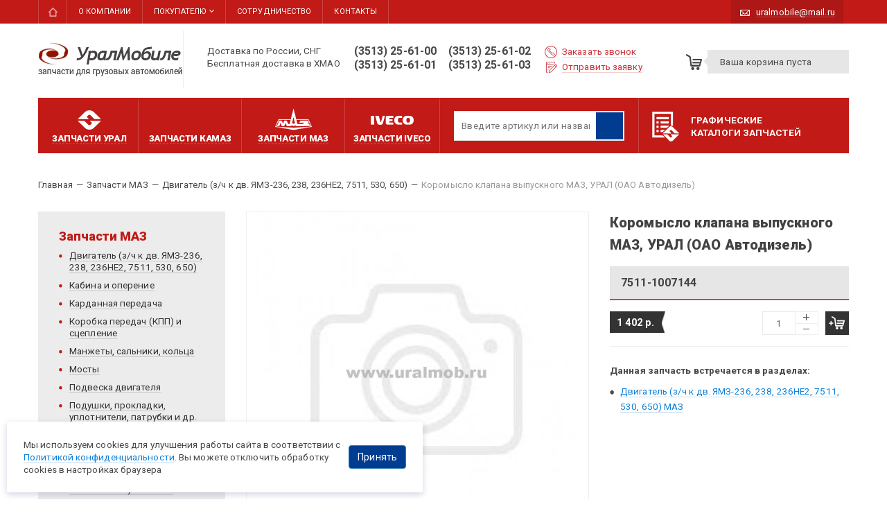

--- FILE ---
content_type: text/html; charset=utf-8
request_url: https://uralmob.com/catalog/dvigatel-komplektuyushchie-k-dv-yamz-236-238-236ne2/koromyslo-klapana-vypusknogo-maz-ural-oao-avtodizel
body_size: 13997
content:
<!DOCTYPE html>
<html lang="ru">

<head>
  <meta name="yandex-verification" content="d6b1d6ebc1591c32" />
  <!-- Google Tag Manager -->
  <script>(function(w,d,s,l,i){w[l]=w[l]||[];w[l].push({'gtm.start':
  new Date().getTime(),event:'gtm.js'});var f=d.getElementsByTagName(s)[0],
  j=d.createElement(s),dl=l!='dataLayer'?'&l='+l:'';j.async=true;j.src=
  'https://www.googletagmanager.com/gtm.js?id='+i+dl;f.parentNode.insertBefore(j,f);
  })(window,document,'script','dataLayer','GTM-WPT8KX');</script>
  <!-- End Google Tag Manager -->

  <meta http-equiv="Content-Type" content="text/html; charset=utf-8" />
<link rel="shortcut icon" href="/favicon.ico" type="image/x-icon" />
<meta name="format-detection" content="telephone=no" />
<meta name="description" content="Купить Коромысло клапана выпускного МАЗ, УРАЛ (ОАО Автодизель) артикул 7511-1007144 оптом и в розницу. Наличие. Гарантия производителя. Доставка по России и СНГ. Доставка на Север бесплатная | УралМобиле" />
<meta name="generator" content="Drupal 7 (https://www.drupal.org)" />
<link rel="canonical" href="https://uralmob.com/catalog/dvigatel-komplektuyushchie-k-dv-yamz-236-238-236ne2/koromyslo-klapana-vypusknogo-maz-ural-oao-avtodizel" />

  
          <title>7511-1007144 Коромысло клапана выпускного МАЗ, УРАЛ (ОАО Автодизель) | УралМобиле</title>
  
  <link href='https://fonts.googleapis.com/css?family=Roboto:300,400,600,900,400italic&amp;subset=latin,cyrillic-ext,cyrillic' rel='stylesheet' type='text/css' />

  <style media="all">
@import url("https://uralmob.com/modules/system/system.base.css?t8y7fi");
@import url("https://uralmob.com/modules/system/system.menus.css?t8y7fi");
@import url("https://uralmob.com/modules/system/system.messages.css?t8y7fi");
@import url("https://uralmob.com/modules/system/system.theme.css?t8y7fi");
</style>
<style media="all">
@import url("https://uralmob.com/sites/all/modules/jquery_update/replace/ui/themes/base/minified/jquery.ui.core.min.css?t8y7fi");
@import url("https://uralmob.com/sites/all/modules/jquery_update/replace/ui/themes/base/minified/jquery.ui.theme.min.css?t8y7fi");
@import url("https://uralmob.com/sites/all/modules/jquery_update/replace/ui/themes/base/minified/jquery.ui.button.min.css?t8y7fi");
@import url("https://uralmob.com/sites/all/modules/jquery_update/replace/ui/themes/base/minified/jquery.ui.resizable.min.css?t8y7fi");
@import url("https://uralmob.com/sites/all/modules/jquery_update/replace/ui/themes/base/minified/jquery.ui.dialog.min.css?t8y7fi");
</style>
<style media="all">
@import url("https://uralmob.com/sites/all/modules/date/date_repeat_field/date_repeat_field.css?t8y7fi");
@import url("https://uralmob.com/modules/field/theme/field.css?t8y7fi");
@import url("https://uralmob.com/modules/node/node.css?t8y7fi");
@import url("https://uralmob.com/modules/user/user.css?t8y7fi");
@import url("https://uralmob.com/sites/all/modules/views/css/views.css?t8y7fi");
@import url("https://uralmob.com/sites/all/modules/ckeditor/css/ckeditor.css?t8y7fi");
</style>
<style media="all">
@import url("https://uralmob.com/sites/all/modules/ctools/css/ctools.css?t8y7fi");
@import url("https://uralmob.com/sites/all/modules/lightbox2/css/lightbox.css?t8y7fi");
@import url("https://uralmob.com/sites/all/modules/panels/css/panels.css?t8y7fi");
@import url("https://uralmob.com/sites/all/modules/custom/lightshop%28custom%29/theme/lightshop.css?t8y7fi");
</style>
<style media="all">
@import url("https://uralmob.com/sites/all/themes/uralmobile/css/bootstrap.min.css?t8y7fi");
@import url("https://uralmob.com/sites/all/themes/uralmobile/css/animate.min.css?t8y7fi");
@import url("https://uralmob.com/sites/all/themes/uralmobile/css/fancySelect.css?t8y7fi");
@import url("https://uralmob.com/sites/all/themes/uralmobile/css/lightcase.css?t8y7fi");
@import url("https://uralmob.com/sites/all/themes/uralmobile/css/slick.css?t8y7fi");
@import url("https://uralmob.com/sites/all/themes/uralmobile/css/style.css?t8y7fi");
</style>
  <script src="//ajax.googleapis.com/ajax/libs/jquery/1.10.2/jquery.min.js"></script>
<script>
<!--//--><![CDATA[//><!--
window.jQuery || document.write("<script src='/sites/all/modules/jquery_update/replace/jquery/1.10/jquery.min.js'>\x3C/script>")
//--><!]]>
</script>
<script src="https://uralmob.com/misc/jquery-extend-3.4.0.js?v=1.10.2"></script>
<script src="https://uralmob.com/misc/jquery-html-prefilter-3.5.0-backport.js?v=1.10.2"></script>
<script src="https://uralmob.com/misc/jquery.once.js?v=1.2"></script>
<script src="https://uralmob.com/misc/drupal.js?t8y7fi"></script>
<script src="//ajax.googleapis.com/ajax/libs/jqueryui/1.10.2/jquery-ui.min.js"></script>
<script>
<!--//--><![CDATA[//><!--
window.jQuery.ui || document.write("<script src='/sites/all/modules/jquery_update/replace/ui/ui/minified/jquery-ui.min.js'>\x3C/script>")
//--><!]]>
</script>
<script src="https://uralmob.com/sites/all/modules/jquery_update/replace/ui/external/jquery.cookie.js?v=67fb34f6a866c40d0570"></script>
<script src="https://uralmob.com/sites/all/modules/jquery_update/replace/misc/jquery.form.min.js?v=2.69"></script>
<script src="https://uralmob.com/sites/all/modules/views/js/jquery.ui.dialog.patch.js?v=1.10.2"></script>
<script src="https://uralmob.com/misc/ajax.js?v=7.82"></script>
<script src="https://uralmob.com/sites/all/modules/jquery_update/js/jquery_update.js?v=0.0.1"></script>
<script src="https://uralmob.com/sites/all/modules/custom/custom_search/js/search.js?t8y7fi"></script>
<script src="https://uralmob.com/sites/all/modules/custom/custom_search/js/vue2.6.js?t8y7fi"></script>
<script src="https://uralmob.com/files/languages/ru_2_GjW0DrBMlNRMvK6CwssG7sq8QF8nHvfuD5wdFCLLk.js?t8y7fi"></script>
<script src="https://uralmob.com/sites/all/modules/lightbox2/js/auto_image_handling.js?t8y7fi"></script>
<script src="https://uralmob.com/sites/all/modules/lightbox2/js/lightbox.js?t8y7fi"></script>
<script src="https://uralmob.com/misc/progress.js?v=7.82"></script>
<script src="https://uralmob.com/sites/all/modules/custom/lightshop%28custom%29/theme/lightshop.js?t8y7fi"></script>
<script src="https://uralmob.com/sites/all/modules/autodialog/autodialog.js?t8y7fi"></script>
<script src="https://uralmob.com/sites/all/themes/uralmobile/js/drupal-webform.js?t8y7fi"></script>
<script src="https://uralmob.com/sites/all/themes/uralmobile/js/jquery.validate.min.js?t8y7fi"></script>
<script src="https://uralmob.com/sites/all/themes/uralmobile/js/additional-methods.min.js?t8y7fi"></script>
<script src="https://uralmob.com/sites/all/themes/uralmobile/js/messages_ru.min.js?t8y7fi"></script>
<script src="https://uralmob.com/sites/all/themes/uralmobile/js/superplaceholder.js?t8y7fi"></script>
<script src="https://uralmob.com/sites/all/themes/uralmobile/js/jquery.inputmask.bundle.min.js?t8y7fi"></script>
<script src="https://uralmob.com/sites/all/themes/uralmobile/js/wow.min.js?t8y7fi"></script>
<script src="https://uralmob.com/sites/all/themes/uralmobile/js/fancySelect.js?t8y7fi"></script>
<script src="https://uralmob.com/sites/all/themes/uralmobile/js/lightcase.js?t8y7fi"></script>
<script src="https://uralmob.com/sites/all/themes/uralmobile/js/slick.min.js?t8y7fi"></script>
<script src="https://uralmob.com/sites/all/themes/uralmobile/js/jquery.parallax-0.2-min.js?t8y7fi"></script>
<script src="https://uralmob.com/sites/all/themes/uralmobile/js/classie.js?t8y7fi"></script>
<script src="https://uralmob.com/sites/all/themes/uralmobile/js/selectFx.js?t8y7fi"></script>
<script src="https://uralmob.com/sites/all/themes/uralmobile/js/theme.jquery.js?t8y7fi"></script>
<script src="https://uralmob.com/sites/all/themes/uralmobile/js/webforms.js?t8y7fi"></script>
<script>
<!--//--><![CDATA[//><!--
jQuery.extend(Drupal.settings, {"basePath":"\/","pathPrefix":"","ajaxPageState":{"theme":"uralmobile","theme_token":"CUJWtcQ3xNSAxzUDBpSoLdDbzxf8jWej8VDuxYC1dbU","jquery_version":"1.10","js":{"\/\/ajax.googleapis.com\/ajax\/libs\/jquery\/1.10.2\/jquery.min.js":1,"0":1,"misc\/jquery-extend-3.4.0.js":1,"misc\/jquery-html-prefilter-3.5.0-backport.js":1,"misc\/jquery.once.js":1,"misc\/drupal.js":1,"\/\/ajax.googleapis.com\/ajax\/libs\/jqueryui\/1.10.2\/jquery-ui.min.js":1,"1":1,"sites\/all\/modules\/jquery_update\/replace\/ui\/external\/jquery.cookie.js":1,"sites\/all\/modules\/jquery_update\/replace\/misc\/jquery.form.min.js":1,"sites\/all\/modules\/views\/js\/jquery.ui.dialog.patch.js":1,"misc\/ajax.js":1,"sites\/all\/modules\/jquery_update\/js\/jquery_update.js":1,"sites\/all\/modules\/custom\/custom_search\/js\/search.js":1,"sites\/all\/modules\/custom\/custom_search\/js\/vue2.6.js":1,"public:\/\/languages\/ru_2_GjW0DrBMlNRMvK6CwssG7sq8QF8nHvfuD5wdFCLLk.js":1,"sites\/all\/modules\/lightbox2\/js\/auto_image_handling.js":1,"sites\/all\/modules\/lightbox2\/js\/lightbox.js":1,"misc\/progress.js":1,"sites\/all\/modules\/custom\/lightshop(custom)\/theme\/lightshop.js":1,"sites\/all\/modules\/autodialog\/autodialog.js":1,"sites\/all\/themes\/uralmobile\/js\/drupal-webform.js":1,"sites\/all\/themes\/uralmobile\/js\/jquery.validate.min.js":1,"sites\/all\/themes\/uralmobile\/js\/additional-methods.min.js":1,"sites\/all\/themes\/uralmobile\/js\/messages_ru.min.js":1,"sites\/all\/themes\/uralmobile\/js\/superplaceholder.js":1,"sites\/all\/themes\/uralmobile\/js\/jquery.inputmask.bundle.min.js":1,"sites\/all\/themes\/uralmobile\/js\/wow.min.js":1,"sites\/all\/themes\/uralmobile\/js\/fancySelect.js":1,"sites\/all\/themes\/uralmobile\/js\/lightcase.js":1,"sites\/all\/themes\/uralmobile\/js\/slick.min.js":1,"sites\/all\/themes\/uralmobile\/js\/jquery.parallax-0.2-min.js":1,"sites\/all\/themes\/uralmobile\/js\/classie.js":1,"sites\/all\/themes\/uralmobile\/js\/selectFx.js":1,"sites\/all\/themes\/uralmobile\/js\/theme.jquery.js":1,"sites\/all\/themes\/uralmobile\/js\/webforms.js":1},"css":{"modules\/system\/system.base.css":1,"modules\/system\/system.menus.css":1,"modules\/system\/system.messages.css":1,"modules\/system\/system.theme.css":1,"misc\/ui\/jquery.ui.core.css":1,"misc\/ui\/jquery.ui.theme.css":1,"misc\/ui\/jquery.ui.button.css":1,"misc\/ui\/jquery.ui.resizable.css":1,"misc\/ui\/jquery.ui.dialog.css":1,"sites\/all\/modules\/date\/date_repeat_field\/date_repeat_field.css":1,"modules\/field\/theme\/field.css":1,"modules\/node\/node.css":1,"modules\/user\/user.css":1,"sites\/all\/modules\/views\/css\/views.css":1,"sites\/all\/modules\/ckeditor\/css\/ckeditor.css":1,"sites\/all\/modules\/ctools\/css\/ctools.css":1,"sites\/all\/modules\/lightbox2\/css\/lightbox.css":1,"sites\/all\/modules\/panels\/css\/panels.css":1,"sites\/all\/modules\/custom\/lightshop(custom)\/theme\/lightshop.css":1,"sites\/all\/themes\/uralmobile\/css\/bootstrap.min.css":1,"sites\/all\/themes\/uralmobile\/css\/animate.min.css":1,"sites\/all\/themes\/uralmobile\/css\/fancySelect.css":1,"sites\/all\/themes\/uralmobile\/css\/lightcase.css":1,"sites\/all\/themes\/uralmobile\/css\/slick.css":1,"sites\/all\/themes\/uralmobile\/css\/style.css":1}},"lightbox2":{"rtl":"0","file_path":"\/(\\w\\w\/)public:\/","default_image":"\/sites\/all\/modules\/lightbox2\/images\/brokenimage.jpg","border_size":25,"font_color":"004d75","box_color":"ffffff","top_position":"","overlay_opacity":"0.8","overlay_color":"000","disable_close_click":1,"resize_sequence":0,"resize_speed":0,"fade_in_speed":0,"slide_down_speed":0,"use_alt_layout":0,"disable_resize":0,"disable_zoom":0,"force_show_nav":0,"show_caption":true,"loop_items":0,"node_link_text":"","node_link_target":0,"image_count":"","video_count":"","page_count":"","lite_press_x_close":"\u043d\u0430\u0436\u043c\u0438\u0442\u0435 \u003Ca href=\u0022#\u0022 onclick=\u0022hideLightbox(); return FALSE;\u0022\u003E\u003Ckbd\u003Ex\u003C\/kbd\u003E\u003C\/a\u003E \u0447\u0442\u043e\u0431\u044b \u0437\u0430\u043a\u0440\u044b\u0442\u044c","download_link_text":"","enable_login":false,"enable_contact":false,"keys_close":"c x 27","keys_previous":"p 37","keys_next":"n 39","keys_zoom":"z","keys_play_pause":"32","display_image_size":"original","image_node_sizes":"()","trigger_lightbox_classes":"","trigger_lightbox_group_classes":"","trigger_slideshow_classes":"","trigger_lightframe_classes":"","trigger_lightframe_group_classes":"","custom_class_handler":"lightbox_ungrouped","custom_trigger_classes":"img.lightbox","disable_for_gallery_lists":1,"disable_for_acidfree_gallery_lists":true,"enable_acidfree_videos":true,"slideshow_interval":5000,"slideshow_automatic_start":true,"slideshow_automatic_exit":true,"show_play_pause":true,"pause_on_next_click":false,"pause_on_previous_click":true,"loop_slides":false,"iframe_width":600,"iframe_height":400,"iframe_border":1,"enable_video":0,"useragent":"Mozilla\/5.0 (Linux; Android 6.0.1; Nexus 5X Build\/MMB29P) AppleWebKit\/537.36 (KHTML, like Gecko) Chrome\/143.0.7499.192 Mobile Safari\/537.36 (compatible; Googlebot\/2.1; +http:\/\/www.google.com\/bot.html)"},"ajax":{"edit-submit":{"wrapper":"add2basket-link-10695","event":"mousedown","keypress":true,"prevent":"click","url":"\/basket\/add\/10695\/nojs\/","submit":{"_triggering_element_name":"op","_triggering_element_value":"\u0412 \u043a\u043e\u0440\u0437\u0438\u043d\u0443"}}},"urlIsAjaxTrusted":{"\/basket\/add\/10695\/nojs\/":true,"\/catalog\/dvigatel-komplektuyushchie-k-dv-yamz-236-238-236ne2\/koromyslo-klapana-vypusknogo-maz-ural-oao-avtodizel":true},"better_exposed_filters":{"views":{"catalog_node":{"displays":{"block_8":{"filters":[]}}},"catalog_terms":{"displays":{"block_3":{"filters":[]},"block":{"filters":[]},"block_1":{"filters":[]},"block_2":{"filters":[]},"block_4":{"filters":[]}}}}}});
//--><!]]>
</script>


    <script type="text/javascript" id="" charset="">(function(a,e,f,g,b,c,d){a[b]=a[b]||function(){(a[b].a=a[b].a||[]).push(arguments)};a[b].l=1*new Date;c=e.createElement(f);d=e.getElementsByTagName(f)[0];c.async=1;c.src=g;d.parentNode.insertBefore(c,d)})(window,document,"script","https://mc.yandex.ru/metrika/tag.js","ym");ym(49192546,"init",{clickmap:!0,trackLinks:!0,accurateTrackBounce:!0,webvisor:!0});</script>
    <noscript><div><img src="https://mc.yandex.ru/watch/49192546" style="position:absolute; left:-9999px;" alt=""></div></noscript>
    
    <!--    <script>-->
<!--        const METRIKA_ID = '49192546';-->
<!--        function sendMetrikaEvent(email) {-->
<!--            if (window.ym) {-->
<!--                window.ym(49192546, 'reachGoal', 'emailCopied', { email });-->
<!--            }-->
<!--        }-->
<!--        function handleCopyEvent(event) {-->
<!--            const copiedText = window.getSelection().toString();-->
<!--            if (copiedText.includes('@')) {-->
<!--                sendMetrikaEvent(copiedText);-->
<!--            }-->
<!--        }-->
<!--        document.addEventListener('copy', handleCopyEvent);-->
<!--        function handleMailtoRightClick(event) {-->
<!--            const target = event.target;-->
<!--            if (event.button === 2 && target.tagName === 'A' && target.getAttribute('href') && target.getAttribute('href').startsWith('mailto:')) {-->
<!--                const email = target.getAttribute('href').substring(7);-->
<!--                sendMetrikaEvent(email);-->
<!--            }-->
<!--        }-->
<!--        document.addEventListener('contextmenu', handleMailtoRightClick);-->
<!--    </script>-->

 </head>
<body class="html not-front not-logged-in no-sidebars page-node page-node- page-node-10695 node-type-unit-of-production" >
  <!-- Google Tag Manager (noscript) -->
  <noscript><iframe src="https://www.googletagmanager.com/ns.html?id=GTM-WPT8KX"
  height="0" width="0" style="display:none;visibility:hidden"></iframe></noscript>
  <!-- End Google Tag Manager (noscript) -->

  <div id="skip-link">
    <a href="#main-content" class="element-invisible element-focusable">Перейти к основному содержанию</a>
  </div>
    
<!---->

<div id="wrapper">
	<div id="header-line">
		<div class="container">
			<div class="row">
				<div id="primary" class="col-xs-10">
											<ul class="menu"><li class="first leaf item-2868 item-2868"><a href="/" title="">Главная</a></li>
<li class="leaf item-689 item-689"><a href="/about_company">О компании</a></li>
<li class="expanded item-2869 item-2869"><a href="/delivery" title="">Покупателю</a><ul class="menu"><li class="first leaf item-1135 item-1135"><a href="/delivery" title="Доставка запчастей Урал">Доставка и оплата</a></li>
<li class="leaf item-3094 item-3094"><a href="/garantii">Гарантии</a></li>
<li class="last leaf item-3095 item-3095"><a href="/clients/information">Полезная информация</a></li>
</ul></li>
<li class="leaf item-1167 item-1167"><a href="/cooperation/postavschikam">Сотрудничество</a></li>
<li class="last leaf item-690 item-690"><a href="/contact">Контакты</a></li>
</ul>	                				</div>
				<div id="mail" class="col-xs-2">
					<a href="mailto:uralmobile@mail.ru"><span>uralmobile@mail.ru</span></a>
				</div>
			</div>
		</div>
	</div>
	<div id="header">
		<div class="container">
			<div id="logo" class="pull-left">
				<a href="/" title="Главная" rel="home" id="logo-link">
                    <img src="https://uralmob.com/sites/all/themes/uralmobile/images/logo-01.png" alt="Главная" />
                </a>
			</div>
			<div class="deliver">Доставка по России, СНГ<br> Бесплатная доставка в ХМАО</div>
			<div class="phone item-header pull-left">
				<a href="tel:+73513256100">(3513) 25-61-00</a> &nbsp;&nbsp; <a href="tel:+73513256102">(3513) 25-61-02</a><br>
				<a href="tel:+73513256101">(3513) 25-61-01</a> &nbsp;&nbsp; <a href="tel:+73513256103">(3513) 25-61-03</a>
			</div>
			<div class="order item-header pull-left">
				<a rel="nofollow" href="/zakazat-zvonok" data-dialog-draggable="false" data-dialog-resizable="false" data-dialog-width="625" data-dialog-height="auto" data-dialog-ajax="true" data-dialog-ajax-disable-redirect="true" class="autodialog call"><span>Заказать звонок</span></a>
				<a rel="nofollow" href="/otpravit-zayavku" data-dialog-draggable="false" data-dialog-resizable="false" data-dialog-width="625" data-dialog-height="auto" data-dialog-ajax="true" data-dialog-ajax-disable-redirect="true" class="autodialog send"><span>Отправить заявку</span></a>
			</div>

			<div id="header-cart" class="pull-right">
				<div class="block-lightshop">
    <div id="lightshop-ajax-block-content">

<div class="lightshop_basket">
      <div class="short-basket">
      <div class="ico"></div>
      <div class="text">
        Ваша корзина пуста
      </div>
    </div>
  </div></div></div>			</div>
		</div>
	</div>

	<div class="header-fixed">
        <div class="header-fixed__container container">
            <div class="header-fixed__logo">
                <a href="/" title="Главная" rel="home">
                    <img src="/sites/all/themes/uralmobile/images/logo.png" alt="Главная" />
                </a>
            </div>
            <div class="header-fixed__menu">
                <div id="block-menu-menu-catalog-parts-brand" class="block block-menu">

  	<div class="container">
  					  	
	  	<div class="content">
	    	<ul class="menu"><li class="first leaf item-3086"><a href='/catalog'><span>Запчасти урал</span></a></li><li class="leaf item-3087"><a href='/catalog-kamaz'><span>Запчасти камаз</span></a></li><li class="leaf item-3088"><a href='/catalog-maz'><span>Запчасти маз</span></a></li><li class="last leaf item-3134"><a href='/catalog-iveco'><span>Запчасти iveco</span></a></li></ul>	  	</div>
  	</div>
	  	

</div>
            </div>
            <div class="header-fixed__search">
                <div id="block-custom-search-search-block" class="block block-custom-search">
			  	
  	<div class="content">
    	<div class="search">
    <form data-drupal-selector="views-exposed-form-search-page-1" action="/search" method="get" accept-charset="UTF-8" data-drupal-form-fields="edit-key">
        <div class="form-item">
            <input v-model="keywords" autocomplete="off" placeholder="Введите артикул или название запчасти" data-drupal-selector="edit-key" type="text" name="key" value="" size="30" maxlength="128" class="form-text">
        </div>
        <div data-drupal-selector="edit-actions" class="form-actions">
            <div class="search__submit"></div>
            <input data-drupal-selector="edit-submit-search" type="submit" value="Поиск" class="button js-form-submit form-submit">
        </div>
    </form>
    <div class="search-result" v-if="this.keywords !== '' " style='display: none;'>
        <div class="search-result__inner" v-if="filteredList.length">
            <div class="search-result__item" v-on:click="searchClose()" v-for="result in filteredList" :key="result.id">
                <a class="search-result__link" :href="result.url">
                    <span class="search-result__image">
                        <img :src="result.image" alt="" v-if="result.image">
                    </span>
                    <span class="search-result__article" v-html="highlight(result.field_cat_number)">{ result.field_cat_number }</span>
                    <span class="search-result__name" v-html="highlight(result.label)">{ result.label }</span>
                    <span class="search-result__price">{ result.price } </span>
                </a>
            </div>
            <div class="search-result__ft" v-if="this.countAllItems > 10">
                <a :href="'/search?key=' + keywords" class="btn btn_style-2">
                    <span>Показать все результаты ({countAllItems})</span>
                </a>
            </div>
        </div>
    </div>
</div>
  	</div>
</div>
            </div>
			<div class="header-fixed__cart">
				<div class="block-lightshop">
    <div id="lightshop-ajax-block-content">

<div class="lightshop_basket">
      <div class="short-basket">
      <div class="ico"></div>
      <div class="text">
        Ваша корзина пуста
      </div>
    </div>
  </div></div></div>			</div>
        </div>
	</div>



	<!--start_content-->
	<div id="center">
		<div class="container">

			<div class="catalog-side">
				<div class="line-catalog">
					<div id="block-menu-menu-catalog-parts-brand--2" class="block block-menu">

  	<div class="container">
  					  	
	  	<div class="content">
	    	<ul class="menu"><li class="first leaf item-3086"><a href='/catalog'><span>Запчасти урал</span></a></li><li class="leaf item-3087"><a href='/catalog-kamaz'><span>Запчасти камаз</span></a></li><li class="leaf item-3088"><a href='/catalog-maz'><span>Запчасти маз</span></a></li><li class="last leaf item-3134"><a href='/catalog-iveco'><span>Запчасти iveco</span></a></li></ul>	  	</div>
  	</div>
	  	

</div>
					<div class="item-line part-cat search">
                        <div id="block-custom-search-search-block--2" class="block block-custom-search">
			  	
  	<div class="content">
    	<div class="search">
    <form data-drupal-selector="views-exposed-form-search-page-1" action="/search" method="get" accept-charset="UTF-8" data-drupal-form-fields="edit-key">
        <div class="form-item">
            <input v-model="keywords" autocomplete="off" placeholder="Введите артикул или название запчасти" data-drupal-selector="edit-key" type="text" name="key" value="" size="30" maxlength="128" class="form-text">
        </div>
        <div data-drupal-selector="edit-actions" class="form-actions">
            <div class="search__submit"></div>
            <input data-drupal-selector="edit-submit-search" type="submit" value="Поиск" class="button js-form-submit form-submit">
        </div>
    </form>
    <div class="search-result" v-if="this.keywords !== '' " style='display: none;'>
        <div class="search-result__inner" v-if="filteredList.length">
            <div class="search-result__item" v-on:click="searchClose()" v-for="result in filteredList" :key="result.id">
                <a class="search-result__link" :href="result.url">
                    <span class="search-result__image">
                        <img :src="result.image" alt="" v-if="result.image">
                    </span>
                    <span class="search-result__article" v-html="highlight(result.field_cat_number)">{ result.field_cat_number }</span>
                    <span class="search-result__name" v-html="highlight(result.label)">{ result.label }</span>
                    <span class="search-result__price">{ result.price } </span>
                </a>
            </div>
            <div class="search-result__ft" v-if="this.countAllItems > 10">
                <a :href="'/search?key=' + keywords" class="btn btn_style-2">
                    <span>Показать все результаты ({countAllItems})</span>
                </a>
            </div>
        </div>
    </div>
</div>
  	</div>
</div>
											</div>
					<div class="item-line graf-gatalog">
						<a href="/clients/information/katalogi">Графические<br> каталоги запчастей</a>
					</div>
					<!-- <div class="item-line buyer">
						<a href="/delivery">
							Доставка
						</a>
					</div> -->
					<!-- <div class="item-line buyer price">
						<a href="https://uralmob.com/files/algus_files_uploaded/price_22_09_2025_.xls" class="price" download>
							Прайс-лист
						</a>
					</div> -->
				</div>

    	</div> <!-- .catalog-side -->

        <div class="breadcrumbs" itemscope itemtype="https://schema.org/BreadcrumbList">
    		<span itemprop="itemListElement" itemscope itemtype="http://schema.org/ListItem"><a itemprop="item" href="/"><span itemprop="name">Главная</span><meta itemprop="position" content="1" /></a></span><span class="delimiter">—</span><span itemprop="itemListElement" itemscope itemtype="http://schema.org/ListItem"><a itemprop="item" href="/catalog-maz"><span itemprop="name">Запчасти МАЗ</span><meta itemprop="position" content="2" /></a></span><span class="delimiter">—</span><span itemprop="itemListElement" itemscope itemtype="http://schema.org/ListItem"><a itemprop="item" href="/catalog-maz/dvigatel-komplektuyushchie-k-dv-yamz-236-238-236ne2"><span itemprop="name">Двигатель (з/ч к дв. ЯМЗ-236, 238, 236НЕ2, 7511, 530, 650)</span><meta itemprop="position" content="3" /></a></span><span class="delimiter">—</span><span class="plain">Коромысло клапана выпускного МАЗ, УРАЛ (ОАО Автодизель)</span>	    </div>

			<div class="row">
									<div id="sidebar-left" class="col-xs-3">
						  <div class="region region-sidebarleft">
    <div id="block-menu-menu-catalog-parts" class="block block-menu">

  	<div class="container">
  					  	
	  	<div class="content">
	    	<ul class="menu"><li class="first last leaf item-3123 menu-views"><div class="view view-catalog-terms view-id-catalog_terms view-display-id-block_3 view-dom-id-7d890c172c47470a4ac6644500fd01c7">
            <div class="view-header">
      <div class="view-title">Запчасти МАЗ</div>    </div>
  
  
  
      <div class="view-content">
        <div class="views-row views-row-1 views-row-odd views-row-first">
      
  <div class="views-field views-field-name">        <span class="field-content"><a href="/catalog-maz/dvigatel-komplektuyushchie-k-dv-yamz-236-238-236ne2">Двигатель (з/ч к дв. ЯМЗ-236, 238, 236НЕ2, 7511, 530, 650)</a></span>  </div>  </div>
  <div class="views-row views-row-2 views-row-even">
      
  <div class="views-field views-field-name">        <span class="field-content"><a href="/catalog-maz/kabina-i-operenie">Кабина и оперение</a></span>  </div>  </div>
  <div class="views-row views-row-3 views-row-odd">
      
  <div class="views-field views-field-name">        <span class="field-content"><a href="/catalog-maz/kardannaya-peredacha">Карданная передача</a></span>  </div>  </div>
  <div class="views-row views-row-4 views-row-even">
      
  <div class="views-field views-field-name">        <span class="field-content"><a href="/catalog-maz/korobka-peredach-kpp-i-stseplenie">Коробка передач (КПП) и сцепление</a></span>  </div>  </div>
  <div class="views-row views-row-5 views-row-odd">
      
  <div class="views-field views-field-name">        <span class="field-content"><a href="/catalog-maz/manzhety-salniki-armirovannye">Манжеты, сальники, кольца</a></span>  </div>  </div>
  <div class="views-row views-row-6 views-row-even">
      
  <div class="views-field views-field-name">        <span class="field-content"><a href="/catalog-maz/mosty">Мосты</a></span>  </div>  </div>
  <div class="views-row views-row-7 views-row-odd">
      
  <div class="views-field views-field-name">        <span class="field-content"><a href="/catalog-maz/podveska-dvigatelya">Подвеска двигателя</a></span>  </div>  </div>
  <div class="views-row views-row-8 views-row-even">
      
  <div class="views-field views-field-name">        <span class="field-content"><a href="/catalog-maz/podushki-prokladki-uplotniteli-i-dr">Подушки, прокладки, уплотнители, патрубки и др.</a></span>  </div>  </div>
  <div class="views-row views-row-9 views-row-odd">
      
  <div class="views-field views-field-name">        <span class="field-content"><a href="/catalog-maz/reduktor-glavnoi-peredachi">Редуктор главной передачи</a></span>  </div>  </div>
  <div class="views-row views-row-10 views-row-even">
      
  <div class="views-field views-field-name">        <span class="field-content"><a href="/catalog-maz/ressory">Рессоры</a></span>  </div>  </div>
  <div class="views-row views-row-11 views-row-odd">
      
  <div class="views-field views-field-name">        <span class="field-content"><a href="/catalog-maz/rulevoe-upravlenie">Рулевое управление</a></span>  </div>  </div>
  <div class="views-row views-row-12 views-row-even">
      
  <div class="views-field views-field-name">        <span class="field-content"><a href="/catalog-maz/sistema-vypuska-gazov">Система выпуска газов</a></span>  </div>  </div>
  <div class="views-row views-row-13 views-row-odd">
      
  <div class="views-field views-field-name">        <span class="field-content"><a href="/catalog-maz/sistema-okhlazhdeniya">Система охлаждения</a></span>  </div>  </div>
  <div class="views-row views-row-14 views-row-even">
      
  <div class="views-field views-field-name">        <span class="field-content"><a href="/catalog-maz/sistema-pitaniya">Система питания</a></span>  </div>  </div>
  <div class="views-row views-row-15 views-row-odd">
      
  <div class="views-field views-field-name">        <span class="field-content"><a href="/catalog-maz/spetsialnoe-oborudovanie">Специальное оборудование</a></span>  </div>  </div>
  <div class="views-row views-row-16 views-row-even">
      
  <div class="views-field views-field-name">        <span class="field-content"><a href="/catalog-maz/tormoznaya-sistema">Тормозная система</a></span>  </div>  </div>
  <div class="views-row views-row-17 views-row-odd">
      
  <div class="views-field views-field-name">        <span class="field-content"><a href="/catalog-maz/khodovaya-chast">Ходовая часть</a></span>  </div>  </div>
  <div class="views-row views-row-18 views-row-even views-row-last">
      
  <div class="views-field views-field-name">        <span class="field-content"><a href="/catalog-maz/shlangi">Шланги</a></span>  </div>  </div>
    </div>
  
  
  
  
  
  
</div></li>
</ul>	  	</div>
  	</div>
	  	

</div>
<div id="block-block-48" class="block block-block">
    <noindex>
        <div class="container">
                                    
            <div class="content">
                <div class="row">
	<a class="special-offer" rel="nofollow" href="/specprice"><span>Спецпредложение</span></a></div>            </div>
        </div>
    </noindex>
</div>
<div id="block-block-57" class="block block-block">
    <noindex>
        <div class="container">
                                    
            <div class="content">
                <div class="row">
	<a class="new-products" rel="nofollow" href="/novelty"><span>Новая продукция</span></a></div>            </div>
        </div>
    </noindex>
</div>
<div id="block-block-49" class="block block-block">
    <noindex>
        <div class="container">
                                        <div class="title">Задайте вопрос нашим менеджерам</div>
                            
            <div class="content">
                <div class="row">
	<div class="person">
		<div class="photo hidden-xs hidden-sm hidden-md">
			<img alt="Вадим Миникаев" src="https://uralmob.com/files/images/ico-minikaev.jpg" /></div>
		<div class="info">
			<div class="fio">
				Вадим Миникаев</div>
			<div class="position">
				менеджер отдела продаж</div>
			<div class="contacts">
				<div class="phone">
					(3513) 25-61-00</div>
				<div class="mob-phone">
					8 (922) 233-84-52</div>
				<div class="icq">
					462-915-374</div>
				<div class="mail">
					<a href="mailto:vadim.um@mail.ru" rel="nofollow">vadim.um@mail.ru</a></div>
			</div>
		</div>
	</div>
	<div class="person">
		<div class="photo hidden-xs hidden-sm hidden-md">
			<img alt="Юлия Белозерова" src="https://uralmob.com/files/images/ico-belozerova.jpg" /></div>
		<div class="info">
			<div class="fio">
				Юлия Белозерова</div>
			<div class="position">
				менеджер отдела продаж</div>
			<div class="contacts">
				<div class="phone">
					(3513) 25-61-03</div>
				<div class="mob-phone">
					8 (904) 973-02-57</div>
				<div class="icq">
					645-898-511</div>
				<div class="mail">
					<a href="mailto:td.uralmobile@mail.ru" rel="nofollow">td.uralmobile@mail.ru</a></div>
			</div>
		</div>
	</div>
	<div class="person">
		<div class="photo hidden-xs hidden-sm hidden-md">
			<img alt="Радик Гайнеев" src="https://uralmob.com/files/contacts/gaineev.png" /></div>
		<div class="info">
			<div class="fio">
				Радик Гайнеев</div>
			<div class="position">
				менеджер отдела продаж</div>
			<div class="contacts">
				<div class="phone">
					(3513) 25-61-00</div>
				<div class="mob-phone">
					8 (904) 818-12-00</div>
				<div class="icq">
					402-170-472</div>
				<div class="mail">
					<a href="mailto:rad.67@mail.ru" rel="nofollow">rad.67@mail.ru</a></div>
			</div>
		</div>
	</div>
</div>            </div>
        </div>
    </noindex>
</div>
<div id="block-block-50" class="block block-block">
    <noindex>
        <div class="container">
                                    
            <div class="content">
                <p><span><a rel="nofollow" href="javascript::" onclick="jivo_api.open();"><span>Консультация <strong>онлайн</strong></span></a></span></p>            </div>
        </div>
    </noindex>
</div>
  </div>
					</div>
				
				<div id="content" class="col-xs-9">
							  				  				    	<div class="tabs"></div>		    			    						  <div class="region region-content">
    <div id="block-system-main" class="block block-system">

  	<div class="container">
  					  	
	  	<div class="content">
	    	




        <div itemscope itemtype="https://schema.org/Product">
    <div id="node-10695" class="row node node-unit-of-production clearfix">

      <div class="image col-xs-7 col-sm-7 col-md-7 col-lg-7">
                  <meta itemprop="image" content="https://uralmob.com/files/styles/image-original/public/default_images/no-photo.jpg?itok=DSZnMi-F"/>
                <div class="slider-for">
          <div itemscope itemtype="http://schema.org/ImageObject" ><meta itemprop="name" content=""/><meta itemprop="description" content=""/><a href="https://uralmob.com/files/styles/image-original/public/default_images/no-photo.jpg?itok=DSZnMi-F"><img itemprop="image" src="https://uralmob.com/files/styles/image-big-unit-of-production/public/default_images/no-photo.jpg?itok=p7h6IQiN" width="493" height="466" alt="" /></a></div>        </div>
              </div>

      <div class="node-content col-xs-5 col-sm-5 col-md-5 col-lg-5">
        <h1 itemprop="name">Коромысло клапана выпускного МАЗ, УРАЛ (ОАО Автодизель)</h1>
        <div class="article clear"><div class="field field-name-field-article field-type-text field-label-hidden"><div class="field-items"><div class="field-item even">7511-1007144</div></div></div></div>
                        <div class="price-and-basket clear" itemprop="offers" itemscope itemtype="https://schema.org/Offer">
        <meta itemprop="priceCurrency" content="RUB" />
        <meta itemprop="price" content="1402" />
                      <div class="price"><div class="field field-name-field-price-uop field-type-number-float field-label-hidden"><div class="field-items"><div class="field-item even">1 402 р.</div></div></div></div>
                              <div class="add-to-basket"><div id="add2basket-link-10695" class="add2basket-link-container"><form class="add-to-cart-form offer-add-10695" action="/catalog/dvigatel-komplektuyushchie-k-dv-yamz-236-238-236ne2/koromyslo-klapana-vypusknogo-maz-ural-oao-avtodizel" method="post" id="lightshop-add2basket-form" accept-charset="UTF-8"><div><div class="form-item form-type-textfield form-item-qty">
 <input class="quantity-basket-10695 quantity-basket -1 form-text" type="text" id="edit-qty" name="qty" value="1" size="60" maxlength="128" />
</div>
<input class="basket-actions form-submit" type="submit" id="edit-submit" name="op" value="В корзину" /><input type="hidden" name="form_build_id" value="form-xczAJdDyIKC-OIC5mr3udpBjXrERM7H2ud9y7iBJYtA" />
<input type="hidden" name="form_id" value="lightshop_add2basket_form" />
</div></form></div></div>
        </div>
                        
        
        <div class="terms">
          <div class="field-label"><strong>Данная запчасть встречается в разделах:</strong></div>
          <ul>
                                                          <li><a href="/catalog-maz/dvigatel-komplektuyushchie-k-dv-yamz-236-238-236ne2">Двигатель (з/ч к дв. ЯМЗ-236, 238, 236НЕ2, 7511, 530, 650) МАЗ</a></li>
                                    </ul>
        </div>
      </div>

    </div>

    <div class="nd-product__body-wrapper">

                    <h2>Характеристики</h2>
        
                     <div class="nd-product__specifications">
                <table>
    <tr><td>Длина:</td><td>0.14 м</td></tr>	<tr><td>Ширина:</td><td>0.05 м</td></tr>	<tr><td>Высота:</td><td>0.03 м</td></tr>	<tr><td>Вес:</td><td>0.3 кг</td></tr>	</table>
            </div>
        
        <div class="nd-product__body" itemprop="description">
                            <p>В продаже Коромысло клапана выпускного МАЗ, УРАЛ (ОАО Автодизель) под артикулом 7511-1007144 из наличия и под заказ. Реализация оптом и в розницу</p>
                    </div>

    </div>

    
    </div>

	  	</div>
  	</div>
	  	

</div>
<div id="block-views-catalog-node-block-8" class="block block-views">

  	<div class="container">
  					  		<h2>Аналогичные детали</h2>
			  	
	  	<div class="content">
	    	<div class="view view-catalog-node view-id-catalog_node view-display-id-block_8 view-dom-id-8a6bf691749848ded4e36184616d3501">
        
  
  
      <div class="view-content">
        <div class="views-row views-row-1 views-row-odd views-row-first views-row-last">
    <div class="image">
    <span class="field-content"><a href="/catalog/dvigatel-komplektuyushchie-k-dv-yamz-236-238-236ne2/koromyslo-klapana-maz-ural-kraz-oao-avtodizel"><img src="https://uralmob.com/files/styles/analog-detail/public/default_images/no-photo.jpg?itok=qqXGjSIX" width="167" height="167" alt="" /></a></span>
</div>

<div class="article-title">
  <div class="article">
        <a href="/catalog/dvigatel-komplektuyushchie-k-dv-yamz-236-238-236ne2/koromyslo-klapana-maz-ural-kraz-oao-avtodizel">
            <div class="field-content">236-1007144-В2</div>        </a>
  </div>
    <div class="title"><span class="field-content"><a href="/catalog/dvigatel-komplektuyushchie-k-dv-yamz-236-238-236ne2/koromyslo-klapana-maz-ural-kraz-oao-avtodizel">Коромысло клапана МАЗ, УРАЛ, КРАЗ (ОАО Автодизель)</a></span></div>
</div>

<div class="prices">
      <div class="price"><div class="field-content">1 457,00 р.</div></div>
  
</div>  </div>
    </div>
  
  
  
  
  
  
</div>	  	</div>
  	</div>
	  	

</div>

<script>
  (function($) {
    $(document).ready(function(){
      $('.parts-tabs li').eq(0).click();
    });
  })(jQuery);
</script>

<noindex>
<div class="parts-catalog">
  <div class="title">Не нашли нужную запчасть?</div>
  <div class="text">Воспользуйтесь поиском или посмотрите в других разделах каталога:</div>
  <ul class="parts-tabs">
    <li><span><i>Запчасти<br>Урал</i></span></li>
    <li><span><i>Запчасти<br>Камаз</i></span></li>
    <li><span><i>Запчасти<br>Маз</i></span></li>
    <li><span><i>Запчасти<br>IVECO</i></span></li>
    <div class="search">
        <div id="block-custom-search-search-block--3" class="block block-custom-search">
			  	
  	<div class="content">
    	<div class="search">
    <form data-drupal-selector="views-exposed-form-search-page-1" action="/search" method="get" accept-charset="UTF-8" data-drupal-form-fields="edit-key">
        <div class="form-item">
            <input v-model="keywords" autocomplete="off" placeholder="Введите артикул или название запчасти" data-drupal-selector="edit-key" type="text" name="key" value="" size="30" maxlength="128" class="form-text">
        </div>
        <div data-drupal-selector="edit-actions" class="form-actions">
            <div class="search__submit"></div>
            <input data-drupal-selector="edit-submit-search" type="submit" value="Поиск" class="button js-form-submit form-submit">
        </div>
    </form>
    <div class="search-result" v-if="this.keywords !== '' " style='display: none;'>
        <div class="search-result__inner" v-if="filteredList.length">
            <div class="search-result__item" v-on:click="searchClose()" v-for="result in filteredList" :key="result.id">
                <a class="search-result__link" :href="result.url">
                    <span class="search-result__image">
                        <img :src="result.image" alt="" v-if="result.image">
                    </span>
                    <span class="search-result__article" v-html="highlight(result.field_cat_number)">{ result.field_cat_number }</span>
                    <span class="search-result__name" v-html="highlight(result.label)">{ result.label }</span>
                    <span class="search-result__price">{ result.price } </span>
                </a>
            </div>
            <div class="search-result__ft" v-if="this.countAllItems > 10">
                <a :href="'/search?key=' + keywords" class="btn btn_style-2">
                    <span>Показать все результаты ({countAllItems})</span>
                </a>
            </div>
        </div>
    </div>
</div>
  	</div>
</div>
          </div> <!-- .search -->
  </ul>
  <div class="cont-tabs">
    <div>
      <div id="block-views-catalog-terms-block" class="block block-views">

  	<div class="container">
  					  	
	  	<div class="content">
	    	<div class="view view-catalog-terms view-id-catalog_terms view-display-id-block view-dom-id-7380b1fefc67cbdb82dc362bc7d28671">
        
  
  
      <div class="view-content">
        <div class="views-row views-row-1 views-row-odd views-row-first">
      
  <div class="views-field views-field-name">        <span class="field-content"><a href="/catalog/agregat-nasosnyi-pzhd30">Агрегат насосный ПЖД30, Теплостар, Элтра-Термо</a></span>  </div>  </div>
  <div class="views-row views-row-2 views-row-even">
      
  <div class="views-field views-field-name">        <span class="field-content"><a href="/catalog/gayka-samokontryashchayasya-avtomobilnaya-s-neylonovym-kolcom">Гайка самоконтрящаяся автомобильная с нейлоновым кольцом</a></span>  </div>  </div>
  <div class="views-row views-row-3 views-row-odd">
      
  <div class="views-field views-field-name">        <span class="field-content"><a href="/catalog/dvigatel-komplektuyushchie-k-dv-yamz-236-238-236ne2">Двигатель (з/ч к дв. ЯМЗ-236, 238, 236НЕ2, 7511, 530, 650)</a></span>  </div>  </div>
  <div class="views-row views-row-4 views-row-even">
      
  <div class="views-field views-field-name">        <span class="field-content"><a href="/catalog/zapchasti-kamaz">Двигатель (з/ч к двигателю)</a></span>  </div>  </div>
  <div class="views-row views-row-5 views-row-odd">
      
  <div class="views-field views-field-name">        <span class="field-content"><a href="/catalog/zapchasti-ural-5323-8kh8">Запчасти 5323 (8Х8)</a></span>  </div>  </div>
  <div class="views-row views-row-6 views-row-even">
      
  <div class="views-field views-field-name">        <span class="field-content"><a href="/catalog/zapchasti-ural-63685">Запчасти 63685, 6470, 6563, 6367, 6370</a></span>  </div>  </div>
  <div class="views-row views-row-7 views-row-odd">
      
  <div class="views-field views-field-name">        <span class="field-content"><a href="/catalog/zapchasti-kraz">Запчасти КрАЗ</a></span>  </div>  </div>
  <div class="views-row views-row-8 views-row-even">
      
  <div class="views-field views-field-name">        <span class="field-content"><a href="/catalog/zapchasti-ural-63095">Запчасти Урал 63095</a></span>  </div>  </div>
  <div class="views-row views-row-9 views-row-odd">
      
  <div class="views-field views-field-name">        <span class="field-content"><a href="/catalog/kabina-i-operenie">Кабина и оперение</a></span>  </div>  </div>
  <div class="views-row views-row-10 views-row-even">
      
  <div class="views-field views-field-name">        <span class="field-content"><a href="/catalog/kabiny">Кабины</a></span>  </div>  </div>
  <div class="views-row views-row-11 views-row-odd">
      
  <div class="views-field views-field-name">        <span class="field-content"><a href="/catalog/kardannaya-peredacha">Карданная передача</a></span>  </div>  </div>
  <div class="views-row views-row-12 views-row-even">
      
  <div class="views-field views-field-name">        <span class="field-content"><a href="/catalog/korobka-peredach-kpp-i-stseplenie">Коробка передач (КПП) и сцепление</a></span>  </div>  </div>
  <div class="views-row views-row-13 views-row-odd">
      
  <div class="views-field views-field-name">        <span class="field-content"><a href="/catalog/korobka-razdatochnaya">Коробка раздаточная</a></span>  </div>  </div>
  <div class="views-row views-row-14 views-row-even">
      
  <div class="views-field views-field-name">        <span class="field-content"><a href="/catalog/manzhety-salniki-armirovannye">Манжеты, сальники, кольца</a></span>  </div>  </div>
  <div class="views-row views-row-15 views-row-odd">
      
  <div class="views-field views-field-name">        <span class="field-content"><a href="/catalog/metizy">Метизы</a></span>  </div>  </div>
  <div class="views-row views-row-16 views-row-even">
      
  <div class="views-field views-field-name">        <span class="field-content"><a href="/catalog/mosty">Мосты</a></span>  </div>  </div>
  <div class="views-row views-row-17 views-row-odd">
      
  <div class="views-field views-field-name">        <span class="field-content"><a href="/catalog/mosty-ural-6370-kamaz-shaanxi-hande-axle">Мосты УРАЛ-6370, КАМАЗ  SHAANXI HANDE AXLE</a></span>  </div>  </div>
  <div class="views-row views-row-18 views-row-even">
      
  <div class="views-field views-field-name">        <span class="field-content"><a href="/catalog/podveska-dvigatelya">Подвеска двигателя</a></span>  </div>  </div>
  <div class="views-row views-row-19 views-row-odd">
      
  <div class="views-field views-field-name">        <span class="field-content"><a href="/catalog/podushki-prokladki-uplotniteli-i-dr">Подушки, прокладки, уплотнители, патрубки и др.</a></span>  </div>  </div>
  <div class="views-row views-row-20 views-row-even">
      
  <div class="views-field views-field-name">        <span class="field-content"><a href="/catalog/podshipniki">Подшипники</a></span>  </div>  </div>
  <div class="views-row views-row-21 views-row-odd">
      
  <div class="views-field views-field-name">        <span class="field-content"><a href="/catalog/raznoe">Разное (Инструмент, домкраты, хомуты и т,д.)</a></span>  </div>  </div>
  <div class="views-row views-row-22 views-row-even">
      
  <div class="views-field views-field-name">        <span class="field-content"><a href="/catalog/ramy">Рамы</a></span>  </div>  </div>
  <div class="views-row views-row-23 views-row-odd">
      
  <div class="views-field views-field-name">        <span class="field-content"><a href="/catalog/rvd">РВД</a></span>  </div>  </div>
  <div class="views-row views-row-24 views-row-even">
      
  <div class="views-field views-field-name">        <span class="field-content"><a href="/catalog/reduktor-glavnoi-peredachi">Редуктор главной передачи</a></span>  </div>  </div>
  <div class="views-row views-row-25 views-row-odd">
      
  <div class="views-field views-field-name">        <span class="field-content"><a href="/catalog/remni">Ремни</a></span>  </div>  </div>
  <div class="views-row views-row-26 views-row-even">
      
  <div class="views-field views-field-name">        <span class="field-content"><a href="/catalog/ressory">Рессоры</a></span>  </div>  </div>
  <div class="views-row views-row-27 views-row-odd">
      
  <div class="views-field views-field-name">        <span class="field-content"><a href="/catalog/rukava">Рукава</a></span>  </div>  </div>
  <div class="views-row views-row-28 views-row-even">
      
  <div class="views-field views-field-name">        <span class="field-content"><a href="/catalog/rulevoe-upravlenie">Рулевое управление</a></span>  </div>  </div>
  <div class="views-row views-row-29 views-row-odd">
      
  <div class="views-field views-field-name">        <span class="field-content"><a href="/catalog/sistema-vypuska-gazov">Система выпуска газов</a></span>  </div>  </div>
  <div class="views-row views-row-30 views-row-even">
      
  <div class="views-field views-field-name">        <span class="field-content"><a href="/catalog/sistema-okhlazhdeniya">Система охлаждения</a></span>  </div>  </div>
  <div class="views-row views-row-31 views-row-odd">
      
  <div class="views-field views-field-name">        <span class="field-content"><a href="/catalog/sistema-pitaniya">Система питания</a></span>  </div>  </div>
  <div class="views-row views-row-32 views-row-even">
      
  <div class="views-field views-field-name">        <span class="field-content"><a href="/catalog/spetsialnoe-oborudovanie">Специальное оборудование</a></span>  </div>  </div>
  <div class="views-row views-row-33 views-row-odd">
      
  <div class="views-field views-field-name">        <span class="field-content"><a href="/catalog/stekloochistitel-i-ego-privod">Стеклоочиститель и его привод</a></span>  </div>  </div>
  <div class="views-row views-row-34 views-row-even">
      
  <div class="views-field views-field-name">        <span class="field-content"><a href="/catalog/tormoznaya-sistema">Тормозная система</a></span>  </div>  </div>
  <div class="views-row views-row-35 views-row-odd">
      
  <div class="views-field views-field-name">        <span class="field-content"><a href="/catalog/trubki">Трубки</a></span>  </div>  </div>
  <div class="views-row views-row-36 views-row-even">
      
  <div class="views-field views-field-name">        <span class="field-content"><a href="/catalog/filtra">Фильтра</a></span>  </div>  </div>
  <div class="views-row views-row-37 views-row-odd">
      
  <div class="views-field views-field-name">        <span class="field-content"><a href="/catalog/fitingi-camozzi">Фитинги CAMOZZI</a></span>  </div>  </div>
  <div class="views-row views-row-38 views-row-even">
      
  <div class="views-field views-field-name">        <span class="field-content"><a href="/catalog/khodovaya-chast">Ходовая часть</a></span>  </div>  </div>
  <div class="views-row views-row-39 views-row-odd">
      
  <div class="views-field views-field-name">        <span class="field-content"><a href="/catalog/shlangi">Шланги</a></span>  </div>  </div>
  <div class="views-row views-row-40 views-row-even views-row-last">
      
  <div class="views-field views-field-name">        <span class="field-content"><a href="/catalog/elektrooborudovanie">Электрооборудование</a></span>  </div>  </div>
    </div>
  
  
  
  
  
  
</div>	  	</div>
  	</div>
	  	

</div>
    </div>
    <div>
      <div id="block-views-catalog-terms-block-1" class="block block-views">

  	<div class="container">
  					  	
	  	<div class="content">
	    	<div class="view view-catalog-terms view-id-catalog_terms view-display-id-block_1 view-dom-id-6c8aba439b83fff0d40bfb48a4adfa28">
        
  
  
      <div class="view-content">
        <div class="views-row views-row-1 views-row-odd views-row-first">
      
  <div class="views-field views-field-name">        <span class="field-content"><a href="/catalog-kamaz/dvigatel-komplektuyushchie-k-dv-yamz-236-238-236ne2">Двигатель (з/ч к дв. ЯМЗ-236, 238, 236НЕ2, 7511, 530, 650)</a></span>  </div>  </div>
  <div class="views-row views-row-2 views-row-even">
      
  <div class="views-field views-field-name">        <span class="field-content"><a href="/catalog-kamaz/zapchasti-kamaz">Двигатель (з/ч к двигателю)</a></span>  </div>  </div>
  <div class="views-row views-row-3 views-row-odd">
      
  <div class="views-field views-field-name">        <span class="field-content"><a href="/catalog-kamaz/kabina-i-operenie">Кабина и оперение</a></span>  </div>  </div>
  <div class="views-row views-row-4 views-row-even">
      
  <div class="views-field views-field-name">        <span class="field-content"><a href="/catalog-kamaz/kardannaya-peredacha">Карданная передача</a></span>  </div>  </div>
  <div class="views-row views-row-5 views-row-odd">
      
  <div class="views-field views-field-name">        <span class="field-content"><a href="/catalog-kamaz/korobka-peredach-kpp-i-stseplenie">Коробка передач (КПП) и сцепление</a></span>  </div>  </div>
  <div class="views-row views-row-6 views-row-even">
      
  <div class="views-field views-field-name">        <span class="field-content"><a href="/catalog-kamaz/korobka-razdatochnaya">Коробка раздаточная</a></span>  </div>  </div>
  <div class="views-row views-row-7 views-row-odd">
      
  <div class="views-field views-field-name">        <span class="field-content"><a href="/catalog-kamaz/manzhety-salniki-armirovannye">Манжеты, сальники, кольца</a></span>  </div>  </div>
  <div class="views-row views-row-8 views-row-even">
      
  <div class="views-field views-field-name">        <span class="field-content"><a href="/taxonomy/term/107/104">Метизы</a></span>  </div>  </div>
  <div class="views-row views-row-9 views-row-odd">
      
  <div class="views-field views-field-name">        <span class="field-content"><a href="/catalog-kamaz/mosty">Мосты</a></span>  </div>  </div>
  <div class="views-row views-row-10 views-row-even">
      
  <div class="views-field views-field-name">        <span class="field-content"><a href="/catalog-kamaz/podushki-prokladki-uplotniteli-i-dr">Подушки, прокладки, уплотнители, патрубки и др.</a></span>  </div>  </div>
  <div class="views-row views-row-11 views-row-odd">
      
  <div class="views-field views-field-name">        <span class="field-content"><a href="/catalog-kamaz/reduktor-glavnoi-peredachi">Редуктор главной передачи</a></span>  </div>  </div>
  <div class="views-row views-row-12 views-row-even">
      
  <div class="views-field views-field-name">        <span class="field-content"><a href="/catalog-kamaz/ressory">Рессоры</a></span>  </div>  </div>
  <div class="views-row views-row-13 views-row-odd">
      
  <div class="views-field views-field-name">        <span class="field-content"><a href="/catalog-kamaz/rulevoe-upravlenie">Рулевое управление</a></span>  </div>  </div>
  <div class="views-row views-row-14 views-row-even">
      
  <div class="views-field views-field-name">        <span class="field-content"><a href="/catalog-kamaz/sistema-vypuska-gazov">Система выпуска газов</a></span>  </div>  </div>
  <div class="views-row views-row-15 views-row-odd">
      
  <div class="views-field views-field-name">        <span class="field-content"><a href="/catalog-kamaz/sistema-okhlazhdeniya">Система охлаждения</a></span>  </div>  </div>
  <div class="views-row views-row-16 views-row-even">
      
  <div class="views-field views-field-name">        <span class="field-content"><a href="/catalog-kamaz/sistema-pitaniya">Система питания</a></span>  </div>  </div>
  <div class="views-row views-row-17 views-row-odd">
      
  <div class="views-field views-field-name">        <span class="field-content"><a href="/catalog-kamaz/spetsialnoe-oborudovanie">Специальное оборудование</a></span>  </div>  </div>
  <div class="views-row views-row-18 views-row-even">
      
  <div class="views-field views-field-name">        <span class="field-content"><a href="/catalog-kamaz/stekloochistitel-i-ego-privod">Стеклоочиститель и его привод</a></span>  </div>  </div>
  <div class="views-row views-row-19 views-row-odd">
      
  <div class="views-field views-field-name">        <span class="field-content"><a href="/catalog-kamaz/tormoznaya-sistema">Тормозная система</a></span>  </div>  </div>
  <div class="views-row views-row-20 views-row-even">
      
  <div class="views-field views-field-name">        <span class="field-content"><a href="/catalog-kamaz/trubki">Трубки</a></span>  </div>  </div>
  <div class="views-row views-row-21 views-row-odd">
      
  <div class="views-field views-field-name">        <span class="field-content"><a href="/catalog-kamaz/khodovaya-chast">Ходовая часть</a></span>  </div>  </div>
  <div class="views-row views-row-22 views-row-even views-row-last">
      
  <div class="views-field views-field-name">        <span class="field-content"><a href="/catalog-kamaz/shlangi">Шланги</a></span>  </div>  </div>
    </div>
  
  
  
  
  
  
</div>	  	</div>
  	</div>
	  	

</div>
    </div>
    <div>
      <div id="block-views-catalog-terms-block-2" class="block block-views">

  	<div class="container">
  					  	
	  	<div class="content">
	    	<div class="view view-catalog-terms view-id-catalog_terms view-display-id-block_2 view-dom-id-055a15a3a6fe5d12c2721018ed6bc136">
        
  
  
      <div class="view-content">
        <div class="views-row views-row-1 views-row-odd views-row-first">
      
  <div class="views-field views-field-name">        <span class="field-content"><a href="/catalog-maz/dvigatel-komplektuyushchie-k-dv-yamz-236-238-236ne2">Двигатель (з/ч к дв. ЯМЗ-236, 238, 236НЕ2, 7511, 530, 650)</a></span>  </div>  </div>
  <div class="views-row views-row-2 views-row-even">
      
  <div class="views-field views-field-name">        <span class="field-content"><a href="/catalog-maz/kabina-i-operenie">Кабина и оперение</a></span>  </div>  </div>
  <div class="views-row views-row-3 views-row-odd">
      
  <div class="views-field views-field-name">        <span class="field-content"><a href="/catalog-maz/kardannaya-peredacha">Карданная передача</a></span>  </div>  </div>
  <div class="views-row views-row-4 views-row-even">
      
  <div class="views-field views-field-name">        <span class="field-content"><a href="/catalog-maz/korobka-peredach-kpp-i-stseplenie">Коробка передач (КПП) и сцепление</a></span>  </div>  </div>
  <div class="views-row views-row-5 views-row-odd">
      
  <div class="views-field views-field-name">        <span class="field-content"><a href="/catalog-maz/manzhety-salniki-armirovannye">Манжеты, сальники, кольца</a></span>  </div>  </div>
  <div class="views-row views-row-6 views-row-even">
      
  <div class="views-field views-field-name">        <span class="field-content"><a href="/catalog-maz/mosty">Мосты</a></span>  </div>  </div>
  <div class="views-row views-row-7 views-row-odd">
      
  <div class="views-field views-field-name">        <span class="field-content"><a href="/catalog-maz/podveska-dvigatelya">Подвеска двигателя</a></span>  </div>  </div>
  <div class="views-row views-row-8 views-row-even">
      
  <div class="views-field views-field-name">        <span class="field-content"><a href="/catalog-maz/podushki-prokladki-uplotniteli-i-dr">Подушки, прокладки, уплотнители, патрубки и др.</a></span>  </div>  </div>
  <div class="views-row views-row-9 views-row-odd">
      
  <div class="views-field views-field-name">        <span class="field-content"><a href="/catalog-maz/reduktor-glavnoi-peredachi">Редуктор главной передачи</a></span>  </div>  </div>
  <div class="views-row views-row-10 views-row-even">
      
  <div class="views-field views-field-name">        <span class="field-content"><a href="/catalog-maz/ressory">Рессоры</a></span>  </div>  </div>
  <div class="views-row views-row-11 views-row-odd">
      
  <div class="views-field views-field-name">        <span class="field-content"><a href="/catalog-maz/rulevoe-upravlenie">Рулевое управление</a></span>  </div>  </div>
  <div class="views-row views-row-12 views-row-even">
      
  <div class="views-field views-field-name">        <span class="field-content"><a href="/catalog-maz/sistema-vypuska-gazov">Система выпуска газов</a></span>  </div>  </div>
  <div class="views-row views-row-13 views-row-odd">
      
  <div class="views-field views-field-name">        <span class="field-content"><a href="/catalog-maz/sistema-okhlazhdeniya">Система охлаждения</a></span>  </div>  </div>
  <div class="views-row views-row-14 views-row-even">
      
  <div class="views-field views-field-name">        <span class="field-content"><a href="/catalog-maz/sistema-pitaniya">Система питания</a></span>  </div>  </div>
  <div class="views-row views-row-15 views-row-odd">
      
  <div class="views-field views-field-name">        <span class="field-content"><a href="/catalog-maz/spetsialnoe-oborudovanie">Специальное оборудование</a></span>  </div>  </div>
  <div class="views-row views-row-16 views-row-even">
      
  <div class="views-field views-field-name">        <span class="field-content"><a href="/catalog-maz/stekloochistitel-i-ego-privod">Стеклоочиститель и его привод</a></span>  </div>  </div>
  <div class="views-row views-row-17 views-row-odd">
      
  <div class="views-field views-field-name">        <span class="field-content"><a href="/catalog-maz/tormoznaya-sistema">Тормозная система</a></span>  </div>  </div>
  <div class="views-row views-row-18 views-row-even">
      
  <div class="views-field views-field-name">        <span class="field-content"><a href="/catalog-maz/trubki">Трубки</a></span>  </div>  </div>
  <div class="views-row views-row-19 views-row-odd">
      
  <div class="views-field views-field-name">        <span class="field-content"><a href="/catalog-maz/khodovaya-chast">Ходовая часть</a></span>  </div>  </div>
  <div class="views-row views-row-20 views-row-even views-row-last">
      
  <div class="views-field views-field-name">        <span class="field-content"><a href="/catalog-maz/shlangi">Шланги</a></span>  </div>  </div>
    </div>
  
  
  
  
  
  
</div>	  	</div>
  	</div>
	  	

</div>
    </div>
    <div>
      <div id="block-views-catalog-terms-block-4" class="block block-views">

  	<div class="container">
  					  	
	  	<div class="content">
	    	<div class="view view-catalog-terms view-id-catalog_terms view-display-id-block_4 view-dom-id-fb202d19ab5e27f6ce1d13a48ef8c28d">
        
  
  
      <div class="view-content">
        <div class="views-row views-row-1 views-row-odd views-row-first">
      
  <div class="views-field views-field-name">        <span class="field-content"><a href="/catalog-iveco/dvigatel">Запчасти двигателя</a></span>  </div>  </div>
  <div class="views-row views-row-2 views-row-even">
      
  <div class="views-field views-field-name">        <span class="field-content"><a href="/catalog-iveco/kabina-i-operenie">Кабина и оперение</a></span>  </div>  </div>
  <div class="views-row views-row-3 views-row-odd">
      
  <div class="views-field views-field-name">        <span class="field-content"><a href="/catalog-iveco/kardannaya-peredacha">Карданная передача</a></span>  </div>  </div>
  <div class="views-row views-row-4 views-row-even">
      
  <div class="views-field views-field-name">        <span class="field-content"><a href="/catalog-iveco/korobka-peredach-kpp-i-stseplenie">Коробка передач (КПП) и сцепление</a></span>  </div>  </div>
  <div class="views-row views-row-5 views-row-odd">
      
  <div class="views-field views-field-name">        <span class="field-content"><a href="/catalog-iveco/korobka-razdatochnaya">Коробка раздаточная</a></span>  </div>  </div>
  <div class="views-row views-row-6 views-row-even">
      
  <div class="views-field views-field-name">        <span class="field-content"><a href="/catalog-iveco/manzhety-salniki-armirovannye">Манжеты, сальники, кольца</a></span>  </div>  </div>
  <div class="views-row views-row-7 views-row-odd">
      
  <div class="views-field views-field-name">        <span class="field-content"><a href="/catalog-iveco/metizy">Метизы</a></span>  </div>  </div>
  <div class="views-row views-row-8 views-row-even">
      
  <div class="views-field views-field-name">        <span class="field-content"><a href="/catalog-iveco/mosty">Мосты</a></span>  </div>  </div>
  <div class="views-row views-row-9 views-row-odd">
      
  <div class="views-field views-field-name">        <span class="field-content"><a href="/catalog-iveco/podushki-prokladki-uplotniteli-i-dr">Подушки, прокладки, уплотнители, патрубки и др.</a></span>  </div>  </div>
  <div class="views-row views-row-10 views-row-even">
      
  <div class="views-field views-field-name">        <span class="field-content"><a href="/catalog-iveco/podshipniki">Подшипники</a></span>  </div>  </div>
  <div class="views-row views-row-11 views-row-odd">
      
  <div class="views-field views-field-name">        <span class="field-content"><a href="/taxonomy/term/117/108">Разное</a></span>  </div>  </div>
  <div class="views-row views-row-12 views-row-even">
      
  <div class="views-field views-field-name">        <span class="field-content"><a href="/catalog-iveco/raznoe">Разное (Инструмент, домкраты, хомуты и т,д.)</a></span>  </div>  </div>
  <div class="views-row views-row-13 views-row-odd">
      
  <div class="views-field views-field-name">        <span class="field-content"><a href="/catalog-iveco/ramy">Рамы</a></span>  </div>  </div>
  <div class="views-row views-row-14 views-row-even">
      
  <div class="views-field views-field-name">        <span class="field-content"><a href="/catalog-iveco/reduktor-glavnoi-peredachi">Редуктор главной передачи</a></span>  </div>  </div>
  <div class="views-row views-row-15 views-row-odd">
      
  <div class="views-field views-field-name">        <span class="field-content"><a href="/catalog-iveco/remni">Ремни</a></span>  </div>  </div>
  <div class="views-row views-row-16 views-row-even">
      
  <div class="views-field views-field-name">        <span class="field-content"><a href="/catalog-iveco/ressory">Рессоры</a></span>  </div>  </div>
  <div class="views-row views-row-17 views-row-odd">
      
  <div class="views-field views-field-name">        <span class="field-content"><a href="/catalog-iveco/rulevoe-upravlenie">Рулевое управление</a></span>  </div>  </div>
  <div class="views-row views-row-18 views-row-even">
      
  <div class="views-field views-field-name">        <span class="field-content"><a href="/catalog-iveco/sistema-vypuska-gazov">Система выпуска газов</a></span>  </div>  </div>
  <div class="views-row views-row-19 views-row-odd">
      
  <div class="views-field views-field-name">        <span class="field-content"><a href="/catalog-iveco/sistema-okhlazhdeniya">Система охлаждения</a></span>  </div>  </div>
  <div class="views-row views-row-20 views-row-even">
      
  <div class="views-field views-field-name">        <span class="field-content"><a href="/catalog-iveco/sistema-pitaniya">Система питания</a></span>  </div>  </div>
  <div class="views-row views-row-21 views-row-odd">
      
  <div class="views-field views-field-name">        <span class="field-content"><a href="/catalog-iveco/spetsialnoe-oborudovanie">Специальное оборудование</a></span>  </div>  </div>
  <div class="views-row views-row-22 views-row-even">
      
  <div class="views-field views-field-name">        <span class="field-content"><a href="/catalog-iveco/stekloochistitel-i-ego-privod">Стеклоочиститель и его привод</a></span>  </div>  </div>
  <div class="views-row views-row-23 views-row-odd">
      
  <div class="views-field views-field-name">        <span class="field-content"><a href="/catalog-iveco/tormoznaya-sistema">Тормозная система</a></span>  </div>  </div>
  <div class="views-row views-row-24 views-row-even">
      
  <div class="views-field views-field-name">        <span class="field-content"><a href="/catalog-iveco/trubki">Трубки</a></span>  </div>  </div>
  <div class="views-row views-row-25 views-row-odd">
      
  <div class="views-field views-field-name">        <span class="field-content"><a href="/catalog-iveco/filtra">Фильтра</a></span>  </div>  </div>
  <div class="views-row views-row-26 views-row-even">
      
  <div class="views-field views-field-name">        <span class="field-content"><a href="/catalog-iveco/khodovaya-chast">Ходовая часть</a></span>  </div>  </div>
  <div class="views-row views-row-27 views-row-odd">
      
  <div class="views-field views-field-name">        <span class="field-content"><a href="/catalog-iveco/shlangi">Шланги</a></span>  </div>  </div>
  <div class="views-row views-row-28 views-row-even views-row-last">
      
  <div class="views-field views-field-name">        <span class="field-content"><a href="/catalog-iveco/elektrooborudovanie">Электрооборудование</a></span>  </div>  </div>
    </div>
  
  
  
  
  
  
</div>	  	</div>
  	</div>
	  	

</div>
    </div>
    <div>
          </div>
    <div>
          </div>
  </div>
</div>
</noindex><div id="block-block-55" class="block block-block">
    <noindex>
        <div class="container">
                                    
            <div class="content">
                <div class="row">
	<div class="block-order-fast-safe-profitable col-xs-6">
		<div class="inner">
			<div class="title">
				Заказывать у нас — быстро, выгодно, надежно!</div>
			<div class="item item-1">
				<div>
					<strong>Кратчайшие сроки комплектации и отгрузки</strong> благодаря большому складу и собственной службе доставки</div>
			</div>
			<div class="item item-2">
				<div>
					<strong>Репутация надежного поставщика</strong> — более 12 лет на рынке автозапчастей</div>
			</div>
			<div class="item item-3">
				<div>
					<strong>Бесплатная доставка запчастей на север</strong> собственными автомобилями</div>
			</div>
			<div class="item item-4">
				<div>
					<strong>Приятные цены и выгодные условия</strong> для наших постоянных клиентов</div>
			</div>
		</div>
	</div>
	<div class="block-special-and-new-prod col-xs-6">
		<a class="special-offer" href="/specprice" rel="nofollow"><span>Специальное предложение</span></a> <a class="new-products" href="/novelty" rel="nofollow"><span>Новая<br />
		продукция</span></a></div>
	<div class="block-useful-information col-xs-6">
		<div class="inner">
			<div class="title">
				Полезная информация</div>
			<ul class="menu"><li>
					<a href="/clients/information/katalogi" rel="nofollow">Визуальные каталоги деталей и агрегатов</a></li>
				<li>
					<a href="/clients/information/kak-zakazat-zapchasti" rel="nofollow">Как заказать запчасти</a></li>
				<li>
					<a href="/clients/information/izmeneniya" rel="nofollow">Конструктивные изменения автомобилей Урал</a></li>
				<li>
					<a href="/clients/information/articles/ustroystvo-am-ural" rel="nofollow">Устройство автомобилей Урал</a></li>
				<li>
					<a href="/clients/information/articles/instrukcii-po-obsluzhivaniyu-am-ural" rel="nofollow">Обслуживание автомобилей Урал</a></li>
			</ul></div>
	</div>
</div>            </div>
        </div>
    </noindex>
</div>
  </div>

				</div> <!-- #content -->

			</div>

		</div>

	</div>
	<!--end_content-->
</div>

<div id="back-top" style=" "><a href="#top"><span></span></a></div>


<div id="footer">
	
  <div class="container">
    <div class="row">
      <div class="col-1 item-footer col-xs-4 pull-left">
        <ul class="menu"><li class="first leaf item-2859 item-2859"><a href="/" title="">Запчасти Урал</a></li>
<li class="leaf item-2860 item-2860"><a href="/catalog-kamaz" title="">Запчасти КАМАЗ</a></li>
<li class="leaf item-2861 item-2861"><a href="/catalog-maz" title="">Запчасти МАЗ</a></li>
<li class="leaf item-3177 item-3177"><a href="/catalog-iveco" title="">Запчасти IVECO</a></li>
<li class="last leaf item-2863 item-2863"><a href="/novelty" title="">Новинки</a></li>
</ul>        <a rel="nofollow" href="/otpravit-zayavku" data-dialog-draggable="false" data-dialog-resizable="false" data-dialog-width="625" data-dialog-height="auto" data-dialog-ajax="true" data-dialog-ajax-disable-redirect="true" class="autodialog button-footer">
          <span>Отправить заявку</span>
        </a>
        <a rel="nofollow" href="https://uralmob.com/files/algus_files_uploaded/price_22_09_2025_.xls" class="button-footer price">
          <span>Скачать прайс-лист</span>
        </a>
      </div>

      <div class="col-2 item-footer col-xs-2 pull-left">
        <ul class="menu"><li class="first leaf item-2882 item-2882"><a href="/garantii" title="">Гарантии</a></li>
<li class="leaf item-2881 item-2881"><a href="/delivery" title="">Доставка и оплата</a></li>
<li class="last leaf item-2883 item-2883"><a href="/clients/information" title="">Полезная информация</a></li>
</ul>
        <ul class="menu"><li class="first leaf item-2886 item-2886"><a href="/cooperation/avtomagazinam" title="">Автомагазинам</a></li>
<li class="leaf item-2885 item-2885"><a href="/optovym-kompaniyam" title="">Оптовым покупателям</a></li>
<li class="last leaf item-2887 item-2887"><a href="/cooperation/postavschikam" title="">Поставщикам</a></li>
</ul>      </div>
      <div class="col-3 col-xs-2 item-footer pull-left">
        <ul class="menu"><li class="first leaf item-2891 item-2891"><a href="/contact" title="">Контакты</a></li>
<li class="leaf item-2890 item-2890"><a href="/news" title="">Новости</a></li>
<li class="last leaf item-2889 item-2889"><a href="/about_company" title="">О компании</a></li>
</ul>      </div>
      <div class="col-4 col-xs-4 item-footer">
        <div class="ico-item phone">
          <span><a href="tel:+73513256100">(3513) 25-61-00</a>, <a href="tel:+73513256101">(3513) 25-61-01</a></span><br />
          <span><a href="tel:+73513256102">(3513) 25-61-02</a>, <a href="tel:+73513256103">(3513) 25-61-03</a></span><br />
          <a rel="nofollow" href="/zakazat-zvonok" data-dialog-draggable="false" data-dialog-resizable="false" data-dialog-width="625" data-dialog-height="auto" data-dialog-ajax="true" data-dialog-ajax-disable-redirect="true" class="autodialog">Заказать обратный звонок</a>
        </div>
        <div class="ico-item mail">
          <a href="mailto:uralmobile@mail.ru">uralmobile@mail.ru</a>
        </div>
        <div class="ico-item map">
          Челябинская обл., г. Миасс,<br>
          Объездная дорога, д. 5/2<br>
          <a href="/contact#map">карта проезда</a>
        </div>
      </div>
    </div>
  </div>
  <div class="footer-line">
    <div class="container">
      <div class="row">
        <div class="col-xs-4 copyright">
          © ООО «Уральские запчасти», 2026 г. Все права защищены.
        </div>
        <div class="col-xs-4 privacy-policy">
          <a href="/privacy-policy" target="_blank">Политика конфиденциальности</a>
        </div>
        <div class="col-xs-4 madeby text-right">
          Разработка сайта: «<a rel="nofollow" href="http://algus74.ru" target="_blank">Алгоритм Успеха</a>»
        </div>
      </div>
    </div>
  </div>
</div>
  
<!-- Yandex.Metrika counter -->
<script>
    (function (d, w, c) {
        (w[c] = w[c] || []).push(function() {
            try {
                w.yaCounter819045 = new Ya.Metrika({
                    id:819045,
                    clickmap:true,
                    trackLinks:true,
                    accurateTrackBounce:true,
                    webvisor:true
                });
            } catch(e) { }
        });

        var n = d.getElementsByTagName("script")[0],
            s = d.createElement("script"),
            f = function () { n.parentNode.insertBefore(s, n); };
        s.type = "text/javascript";
        s.async = true;
        s.src = "https://mc.yandex.ru/metrika/watch.js";

        if (w.opera == "[object Opera]") {
            d.addEventListener("DOMContentLoaded", f, false);
        } else { f(); }
    })(document, window, "yandex_metrika_callbacks");
</script>
<noscript><div><img src="https://mc.yandex.ru/watch/819045" style="position:absolute; left:-9999px;" alt="" /></div></noscript>
<!-- /Yandex.Metrika counter -->
<!-- BEGIN JIVOSITE CODE {literal} -->
<script type='text/javascript'>
(function(){ var widget_id = 'IKA8xp1VOM';var d=document;var w=window;function l(){
var s = document.createElement('script'); s.type = 'text/javascript'; s.async = true; s.src = '//code.jivosite.com/script/widget/'+widget_id; var ss = document.getElementsByTagName('script')[0]; ss.parentNode.insertBefore(s, ss);}if(d.readyState=='complete'){l();}else{if(w.attachEvent){w.attachEvent('onload',l);}else{w.addEventListener('load',l,false);}}})();</script>
<!-- {/literal} END JIVOSITE CODE -->
</body>
</html>
